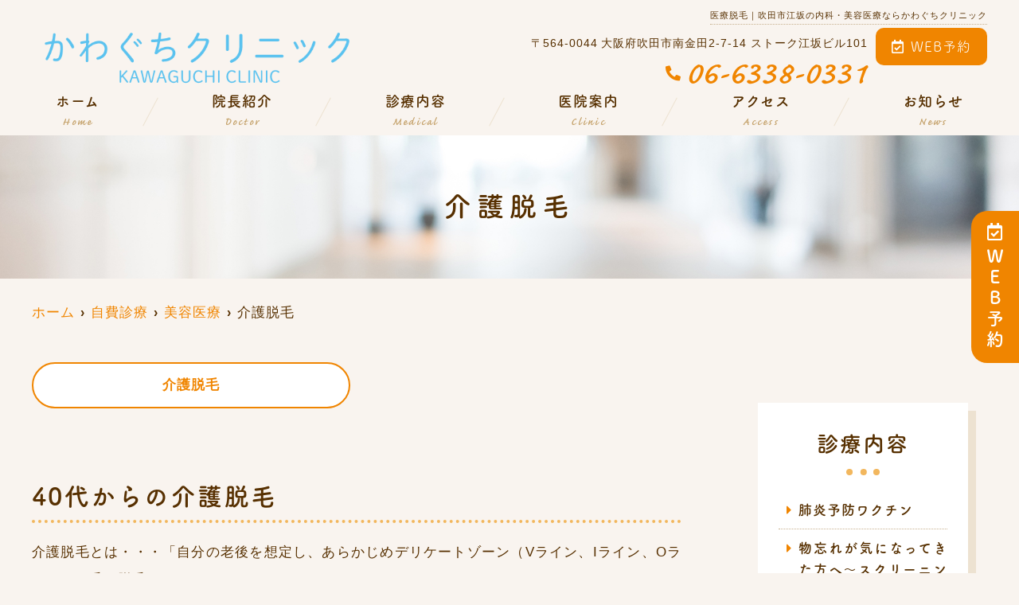

--- FILE ---
content_type: text/html; charset=UTF-8
request_url: https://kawaguchi-cl.com/menu/%E4%BB%8B%E8%AD%B7%E8%84%B1%E6%AF%9B/
body_size: 8821
content:
<!doctype html>
<html lang="ja"><head>
<!-- header.php -->
<meta charset="utf-8">
<title>医療脱毛｜吹田市江坂の内科・美容医療ならかわぐちクリニック</title>
<meta name="description" content="医療脱毛｜吹田市江坂の内科・美容医療ならかわぐちクリニック">
<meta name="viewport" content="width=device-width,viewport-fit=cover">
<!-- ▼google-site-verification -->
<meta name="google-site-verification" content="C7p3LCVxHKtEoFBJBaxe6WEF8DIROWfAJPRtCCLIaYo" />
<!-- ▲google-site-verification -->

<!-- ogp -->
<meta property="og:url" content="https://kawaguchi-cl.com" />
<meta property="og:type" content="website" />
<meta property="og:title" content="かわぐちクリニック" />
<meta property="og:description" content="医療脱毛｜吹田市江坂の内科・美容医療ならかわぐちクリニック" />
<meta property="og:site_name" content="かわぐちクリニック" />
<meta property="og:image" content="https://kawaguchi-cl.com/wp/wp-content/uploads/2022/01/ogp.jpg" />

<!-- css -->
<link rel="preload" href="https://kawaguchi-cl.com/wp/wp-content/themes/system-template/webfonts/fa-brands-400.woff2" as="font" type="font/woff2" crossorigin>
<link rel="preload" href="https://kawaguchi-cl.com/wp/wp-content/themes/system-template/webfonts/fa-solid-900.woff2" as="font" type="font/woff2" crossorigin>
<link rel="stylesheet" href="https://kawaguchi-cl.com/wp/wp-content/themes/system-template/css/reset.css" media="all" />
<link rel="stylesheet" href="https://kawaguchi-cl.com/wp/wp-content/themes/system-template/css/drawer.min.css">
<link rel="stylesheet" href="https://kawaguchi-cl.com/wp/wp-content/themes/system-template/js/slick/slick.css">
<link rel="stylesheet" href="https://kawaguchi-cl.com/wp/wp-content/themes/system-template/js/slick/slick-theme.css">
<link rel="stylesheet" href="https://kawaguchi-cl.com/wp/wp-content/themes/system-template/css/fontawesome.min.css">
<link rel="stylesheet" href="https://kawaguchi-cl.com/wp/wp-content/themes/system-template/style.css" media="all">

<!-- MPクラウドお知らせCSS -->

<!-- favicon -->
<!--
<link rel="apple-touch-icon" sizes="180x180" href="https://kawaguchi-cl.com/wp/wp-content/themes/system-template/favicon/apple-touch-icon.png">
<link rel="icon" type="image/png" sizes="32x32" href="https://kawaguchi-cl.com/wp/wp-content/themes/system-template/favicon/favicon-32x32.png">
<link rel="icon" type="image/png" sizes="16x16" href="https://kawaguchi-cl.com/wp/wp-content/themes/system-template/favicon/favicon-16x16.png">
<link rel="mask-icon" href="https://kawaguchi-cl.com/wp/wp-content/themes/system-template/favicon/safari-pinned-tab.svg" color="#5bbad5">
<link rel="shortcut icon" href="https://kawaguchi-cl.com/wp/wp-content/themes/system-template/favicon/favicon-32x32.png">
<meta name="msapplication-TileColor" content="#da532c">
<meta name="theme-color" content="#ffffff">
-->
	
<!-- フォント -->
<!--	<link rel="preconnect" href="https://fonts.googleapis.com">
<link rel="preconnect" href="https://fonts.gstatic.com" crossorigin>
<link href="https://fonts.googleapis.com/css2?family=Zen+Maru+Gothic:wght@500&display=swap" rel="stylesheet">-->
	<script>
  (function(d) {
    var config = {
      kitId: 'nnc2mup',
      scriptTimeout: 3000,
      async: true
    },
    h=d.documentElement,t=setTimeout(function(){h.className=h.className.replace(/\bwf-loading\b/g,"")+" wf-inactive";},config.scriptTimeout),tk=d.createElement("script"),f=false,s=d.getElementsByTagName("script")[0],a;h.className+=" wf-loading";tk.src='https://use.typekit.net/'+config.kitId+'.js';tk.async=true;tk.onload=tk.onreadystatechange=function(){a=this.readyState;if(f||a&&a!="complete"&&a!="loaded")return;f=true;clearTimeout(t);try{Typekit.load(config)}catch(e){}};s.parentNode.insertBefore(tk,s)
  })(document);
</script>

<!-- ▼Googleアナリティクス -->
<!-- Global site tag (gtag.js) - Google Analytics -->
<script async src="https://www.googletagmanager.com/gtag/js?id=UA-214566059-1"></script>
<script>
  window.dataLayer = window.dataLayer || [];
  function gtag(){dataLayer.push(arguments);}
  gtag('js', new Date());

  gtag('config', 'UA-214566059-1');
</script><!-- ▲Googleアナリティクス -->

<meta name='robots' content='max-image-preview:large' />
<link rel='dns-prefetch' href='//webfonts.xserver.jp' />
<link rel='dns-prefetch' href='//s.w.org' />
		<script type="text/javascript">
			window._wpemojiSettings = {"baseUrl":"https:\/\/s.w.org\/images\/core\/emoji\/13.1.0\/72x72\/","ext":".png","svgUrl":"https:\/\/s.w.org\/images\/core\/emoji\/13.1.0\/svg\/","svgExt":".svg","source":{"concatemoji":"https:\/\/kawaguchi-cl.com\/wp\/wp-includes\/js\/wp-emoji-release.min.js?ver=5.8.12"}};
			!function(e,a,t){var n,r,o,i=a.createElement("canvas"),p=i.getContext&&i.getContext("2d");function s(e,t){var a=String.fromCharCode;p.clearRect(0,0,i.width,i.height),p.fillText(a.apply(this,e),0,0);e=i.toDataURL();return p.clearRect(0,0,i.width,i.height),p.fillText(a.apply(this,t),0,0),e===i.toDataURL()}function c(e){var t=a.createElement("script");t.src=e,t.defer=t.type="text/javascript",a.getElementsByTagName("head")[0].appendChild(t)}for(o=Array("flag","emoji"),t.supports={everything:!0,everythingExceptFlag:!0},r=0;r<o.length;r++)t.supports[o[r]]=function(e){if(!p||!p.fillText)return!1;switch(p.textBaseline="top",p.font="600 32px Arial",e){case"flag":return s([127987,65039,8205,9895,65039],[127987,65039,8203,9895,65039])?!1:!s([55356,56826,55356,56819],[55356,56826,8203,55356,56819])&&!s([55356,57332,56128,56423,56128,56418,56128,56421,56128,56430,56128,56423,56128,56447],[55356,57332,8203,56128,56423,8203,56128,56418,8203,56128,56421,8203,56128,56430,8203,56128,56423,8203,56128,56447]);case"emoji":return!s([10084,65039,8205,55357,56613],[10084,65039,8203,55357,56613])}return!1}(o[r]),t.supports.everything=t.supports.everything&&t.supports[o[r]],"flag"!==o[r]&&(t.supports.everythingExceptFlag=t.supports.everythingExceptFlag&&t.supports[o[r]]);t.supports.everythingExceptFlag=t.supports.everythingExceptFlag&&!t.supports.flag,t.DOMReady=!1,t.readyCallback=function(){t.DOMReady=!0},t.supports.everything||(n=function(){t.readyCallback()},a.addEventListener?(a.addEventListener("DOMContentLoaded",n,!1),e.addEventListener("load",n,!1)):(e.attachEvent("onload",n),a.attachEvent("onreadystatechange",function(){"complete"===a.readyState&&t.readyCallback()})),(n=t.source||{}).concatemoji?c(n.concatemoji):n.wpemoji&&n.twemoji&&(c(n.twemoji),c(n.wpemoji)))}(window,document,window._wpemojiSettings);
		</script>
		<style type="text/css">
img.wp-smiley,
img.emoji {
	display: inline !important;
	border: none !important;
	box-shadow: none !important;
	height: 1em !important;
	width: 1em !important;
	margin: 0 .07em !important;
	vertical-align: -0.1em !important;
	background: none !important;
	padding: 0 !important;
}
</style>
	<link rel="https://api.w.org/" href="https://kawaguchi-cl.com/wp-json/" /><link rel="EditURI" type="application/rsd+xml" title="RSD" href="https://kawaguchi-cl.com/wp/xmlrpc.php?rsd" />
<link rel="wlwmanifest" type="application/wlwmanifest+xml" href="https://kawaguchi-cl.com/wp/wp-includes/wlwmanifest.xml" /> 
<meta name="generator" content="WordPress 5.8.12" />
<link rel="canonical" href="https://kawaguchi-cl.com/menu/%e4%bb%8b%e8%ad%b7%e8%84%b1%e6%af%9b/" />
<link rel='shortlink' href='https://kawaguchi-cl.com/?p=1701' />
<link rel="alternate" type="application/json+oembed" href="https://kawaguchi-cl.com/wp-json/oembed/1.0/embed?url=https%3A%2F%2Fkawaguchi-cl.com%2Fmenu%2F%25e4%25bb%258b%25e8%25ad%25b7%25e8%2584%25b1%25e6%25af%259b%2F" />
<link rel="alternate" type="text/xml+oembed" href="https://kawaguchi-cl.com/wp-json/oembed/1.0/embed?url=https%3A%2F%2Fkawaguchi-cl.com%2Fmenu%2F%25e4%25bb%258b%25e8%25ad%25b7%25e8%2584%25b1%25e6%25af%259b%2F&#038;format=xml" />
</head>

<body data-rsssl=1 class="menu-template-default single single-menu postid-1701 drawer drawer--right">

<!-- ▼PC header -->
<header>
	<div class="inner">
	<div class="head_logo">
	<a href="https://kawaguchi-cl.com">
		<img src="https://kawaguchi-cl.com/wp/wp-content/uploads/2022/01/logo.png" alt="かわぐちクリニック">
	</a>
	</div>

<h1 class="pc">医療脱毛｜吹田市江坂の内科・美容医療ならかわぐちクリニック</h1>

<div class="head_info_wrap">
<dl class="head_info">
	<dt class="head_info_add">〒564-0044<!--<br>-->&thinsp;大阪府吹田市南金田2-7-14 ストーク江坂ビル101</dt>
	<dd class="head_info_tel"><span><i class="fas fa-phone-alt"></i></span>06-6338-0331</dd>
</dl>

<ul class="head_btn_area">
<li><a href="https://ssc8.doctorqube.com/kawaguchi-cl/" class="sp_navi_btn" target="_blank" rel="noopener" onClick="gtag('event','click-web_yoyaku_pc', {'event_category':'web_yoyaku','event_label':'WEB予約'})"><i class="far fa-calendar-check"></i>WEB予約</a></li></ul>
</div>

	<!-- ▼PCのナビ -->
	<nav>
		<ul class="nav_menu_list">
		<!-- ▼ホーム -->
<li><a href="https://kawaguchi-cl.com/">ホーム<p>Home</p></a></li>
<!-- ▲ホーム -->
<!-- ▼医師紹介 -->
<li><a href="https://kawaguchi-cl.com/doctor/">院長紹介<p>Doctor</p></a></li>
<!-- ▲医師紹介 -->

<!-- ▼診療内容 -->
<li class="nav_slidebtm"><a href="https://kawaguchi-cl.com/medical/">診療内容<p>Medical</p></a>
	<div>
						<a href="https://kawaguchi-cl.com/menu/%e8%82%ba%e7%82%8e%e4%ba%88%e9%98%b2%e3%83%af%e3%82%af%e3%83%81%e3%83%b3/">肺炎予防ワクチン</a>
				<a href="https://kawaguchi-cl.com/menu/%e7%89%a9%e5%bf%98%e3%82%8c%e3%81%8c%e6%b0%97%e3%81%ab%e3%81%aa%e3%81%a3%e3%81%a6%e3%81%8d%e3%81%9f%e6%96%b9%e3%81%b8%ef%bd%9e%e3%82%b9%e3%82%af%e3%83%aa%e3%83%bc%e3%83%8b%e3%83%b3%e3%82%b0%e6%a4%9c/">物忘れが気になってきた方へ～スクリーニング検査できます</a>
				<a href="https://kawaguchi-cl.com/menu/%e4%b8%80%e8%88%ac%e5%86%85%e7%a7%91/">一般内科</a>
				<a href="https://kawaguchi-cl.com/menu/%e7%94%9f%e6%b4%bb%e7%bf%92%e6%85%a3%e7%97%85/">生活習慣病</a>
				<a href="https://kawaguchi-cl.com/menu/%e5%90%84%e7%a8%ae%e6%a4%9c%e6%9f%bb%e3%83%bb%e5%81%a5%e8%a8%ba/">各種検査・健診・検診</a>
				<a href="https://kawaguchi-cl.com/menu/%e7%be%8e%e5%ae%b9/">美容</a>
				<a href="https://kawaguchi-cl.com/menu/%e4%ba%88%e9%98%b2%e6%8e%a5%e7%a8%ae/">予防接種</a>
				<a href="https://kawaguchi-cl.com/menu/%e8%87%aa%e8%b2%bb%e8%a8%ba%e7%99%82/">自費診療</a>
										<a href="https://kawaguchi-cl.com/menu/%e7%89%a9%e5%bf%98%e3%82%8c%e3%81%8c%e6%b0%97%e3%81%ab%e3%81%aa%e3%81%a3%e3%81%a6%e3%81%8d%e3%81%9f%e6%96%b9%e3%81%b8%ef%bd%9e%e3%82%b9%e3%82%af%e3%83%aa%e3%83%bc%e3%83%8b%e3%83%b3%e3%82%b0%e6%a4%9c/">物忘れが気になってきた方へ～スクリーニング検査できます</a>
				<a href="https://kawaguchi-cl.com/menu/%e4%ba%88%e9%98%b2%e6%8e%a5%e7%a8%ae/">予防接種</a>
				<a href="https://kawaguchi-cl.com/menu/%e8%87%aa%e8%b2%bb%e8%a8%ba%e7%99%82/">自費診療</a>
					</div>	
</li>
<!-- ▲診療内容 -->
<!-- ▼医院案内 -->
<li><a href="https://kawaguchi-cl.com/clinic/">医院案内<p>Clinic</p></a></li>
<!-- ▲医院案内 -->
<!-- ▼料金表 -->
<!-- ▲料金表 -->
<!-- ▼初診の方へ -->
<!-- ▲初診の方へ -->
<!-- ▼Q&A -->
<!-- ▲Q&A -->
<!-- ▼アクセス -->
<li><a href="https://kawaguchi-cl.com/access/">アクセス<p>Access</p></a></li>
<!-- ▲アクセス -->
<!-- ▼求人情報 -->
<!-- ▲求人情報 -->
<!-- ▼お問い合わせ -->
<!-- ▲お問い合わせ -->
<!-- ▼お知らせ -->
<li><a href="https://kawaguchi-cl.com/news/">お知らせ<p>News</p></a></li>
<!-- ▲お知らせ -->
<!-- ▼ブログ -->
<!-- ▲ブログ -->
<!-- ▼ RIBON 採用ページリンク -->
<!-- ▲ RIBON 採用ページリンク -->
		</ul>
	</nav>
	<!-- ▲PCのナビ -->
	</div><!-- .inner -->

<div class="fixed_web_yoyaku_btn">
	<a href="https://ssc8.doctorqube.com/kawaguchi-cl/" target="_blank" rel="noopener noreferrer" onClick="gtag('event','click-web_yoyaku_pc_side', {'event_category':'web_yoyaku','event_label':'WEB予約'})"><i class="far fa-calendar-check"></i> ＷＥＢ予約</a>		</div>
</header>
<!-- ▲PC header -->


<!-- ▼スマホのナビ -->
<div class="sp_header" role="banner">
	<div class="inner">
	<div class="sp_logo">
			<a href="https://kawaguchi-cl.com"><img src="https://kawaguchi-cl.com/wp/wp-content/uploads/2022/01/logo.png" alt="かわぐちクリニック"></a>
	</div>

	<button type="button" class="drawer-toggle drawer-hamburger">
		<span class="sr-only">toggle navigation</span>
		<span class="drawer-hamburger-icon"></span>
	</button>

	<div class="drawer-nav" role="navigation">
	<div class="drawer-menu">
	<ul class="sp_navi">
	<!-- ▼ホーム -->
<li><a href="https://kawaguchi-cl.com/">ホーム<p>Home</p></a></li>
<!-- ▲ホーム -->
<!-- ▼医師紹介 -->
<li><a href="https://kawaguchi-cl.com/doctor/">院長紹介<p>Doctor</p></a></li>
<!-- ▲医師紹介 -->

<!-- ▼診療内容 -->
<li class="nav_slidebtm"><a href="https://kawaguchi-cl.com/medical/">診療内容<p>Medical</p></a>
	<div>
						<a href="https://kawaguchi-cl.com/menu/%e8%82%ba%e7%82%8e%e4%ba%88%e9%98%b2%e3%83%af%e3%82%af%e3%83%81%e3%83%b3/">肺炎予防ワクチン</a>
				<a href="https://kawaguchi-cl.com/menu/%e7%89%a9%e5%bf%98%e3%82%8c%e3%81%8c%e6%b0%97%e3%81%ab%e3%81%aa%e3%81%a3%e3%81%a6%e3%81%8d%e3%81%9f%e6%96%b9%e3%81%b8%ef%bd%9e%e3%82%b9%e3%82%af%e3%83%aa%e3%83%bc%e3%83%8b%e3%83%b3%e3%82%b0%e6%a4%9c/">物忘れが気になってきた方へ～スクリーニング検査できます</a>
				<a href="https://kawaguchi-cl.com/menu/%e4%b8%80%e8%88%ac%e5%86%85%e7%a7%91/">一般内科</a>
				<a href="https://kawaguchi-cl.com/menu/%e7%94%9f%e6%b4%bb%e7%bf%92%e6%85%a3%e7%97%85/">生活習慣病</a>
				<a href="https://kawaguchi-cl.com/menu/%e5%90%84%e7%a8%ae%e6%a4%9c%e6%9f%bb%e3%83%bb%e5%81%a5%e8%a8%ba/">各種検査・健診・検診</a>
				<a href="https://kawaguchi-cl.com/menu/%e7%be%8e%e5%ae%b9/">美容</a>
				<a href="https://kawaguchi-cl.com/menu/%e4%ba%88%e9%98%b2%e6%8e%a5%e7%a8%ae/">予防接種</a>
				<a href="https://kawaguchi-cl.com/menu/%e8%87%aa%e8%b2%bb%e8%a8%ba%e7%99%82/">自費診療</a>
										<a href="https://kawaguchi-cl.com/menu/%e7%89%a9%e5%bf%98%e3%82%8c%e3%81%8c%e6%b0%97%e3%81%ab%e3%81%aa%e3%81%a3%e3%81%a6%e3%81%8d%e3%81%9f%e6%96%b9%e3%81%b8%ef%bd%9e%e3%82%b9%e3%82%af%e3%83%aa%e3%83%bc%e3%83%8b%e3%83%b3%e3%82%b0%e6%a4%9c/">物忘れが気になってきた方へ～スクリーニング検査できます</a>
				<a href="https://kawaguchi-cl.com/menu/%e4%ba%88%e9%98%b2%e6%8e%a5%e7%a8%ae/">予防接種</a>
				<a href="https://kawaguchi-cl.com/menu/%e8%87%aa%e8%b2%bb%e8%a8%ba%e7%99%82/">自費診療</a>
					</div>	
</li>
<!-- ▲診療内容 -->
<!-- ▼医院案内 -->
<li><a href="https://kawaguchi-cl.com/clinic/">医院案内<p>Clinic</p></a></li>
<!-- ▲医院案内 -->
<!-- ▼料金表 -->
<!-- ▲料金表 -->
<!-- ▼初診の方へ -->
<!-- ▲初診の方へ -->
<!-- ▼Q&A -->
<!-- ▲Q&A -->
<!-- ▼アクセス -->
<li><a href="https://kawaguchi-cl.com/access/">アクセス<p>Access</p></a></li>
<!-- ▲アクセス -->
<!-- ▼求人情報 -->
<!-- ▲求人情報 -->
<!-- ▼お問い合わせ -->
<!-- ▲お問い合わせ -->
<!-- ▼お知らせ -->
<li><a href="https://kawaguchi-cl.com/news/">お知らせ<p>News</p></a></li>
<!-- ▲お知らせ -->
<!-- ▼ブログ -->
<!-- ▲ブログ -->
<!-- ▼ RIBON 採用ページリンク -->
<!-- ▲ RIBON 採用ページリンク -->
	<li><a href="https://ssc8.doctorqube.com/kawaguchi-cl/" class="sp_navi_btn" target="_blank" rel="noopener" onClick="gtag('event','tap-web_yoyaku_sp_hamb', {'event_category':'web_yoyaku','event_label':'WEB予約'})"><i class="far fa-calendar-check"></i> WEB予約</a></li>			</ul>

	
	</div>
	</div><!-- .drawer-nav -->

	</div><!-- .inner -->
</div><!-- .sp_header -->


<div class="sp_under_nav">
	<ul>
	<li><a href="tel:06-6338-0331" onClick="gtag('event','tap-tel_sp_ft', {'event_category':'tel','event_label':'TEL'})"><i class="fas fa-mobile"></i>電話</a></li>	<li><a href="https://ssc8.doctorqube.com/kawaguchi-cl/" target="_blank" rel="noopener" onClick="gtag('event','tap-web_yoyaku_sp_ft', {'event_category':'web_yoyaku','event_label':'WEB予約'})"><i class="far fa-calendar-check"></i>WEB予約</a></li>	<li><a href="https://kawaguchi-cl.com/access"><i class="fas fa-map-marker-alt"></i>アクセス</a></li>
	</ul>
</div>
<!-- ▲スマホのナビ -->

<div id="mainvisual">
<img src="https://kawaguchi-cl.com/wp/wp-content/uploads/2021/02/header.jpg" alt="ヘッダー画像" class="header_img">
	<div class="inner">
	<div class="main_headline">
		<p class="midashi">介護脱毛</p>
	</div>
	</div>
</div><!-- #mainvisual -->

<!--============================== ▲mainvisual ==============================-->
<h1 class="sp">医療脱毛｜吹田市江坂の内科・美容医療ならかわぐちクリニック</h1> <div class="contents_bg">
  <div class="wrapper">
    <main>
	<div id="breadcrumb">
<ol itemscope="" itemtype="https://schema.org/BreadcrumbList">
<li itemprop="itemListElement" itemscope itemtype="https://schema.org/ListItem"><a href="https://kawaguchi-cl.com" itemprop="item"><span itemprop="name">ホーム</span></a><meta itemprop="position" content="1"></li>
<li itemprop="itemListElement" itemscope itemtype="https://schema.org/ListItem"><a href="https://kawaguchi-cl.com/cate_menu/%e8%87%aa%e8%b2%bb%e8%a8%ba%e7%99%82/" itemprop="item"><span itemprop="name">自費診療</span></a><meta itemprop="position" content="3"></li>
<li itemprop="itemListElement" itemscope itemtype="https://schema.org/ListItem"><a href="https://kawaguchi-cl.com/cate_menu/%e7%be%8e%e5%ae%b9%e5%8c%bb%e7%99%82/" itemprop="item"><span itemprop="name">美容医療</span></a><meta itemprop="position" content="3"></li>
<li itemprop="itemListElement" itemscope itemtype="https://schema.org/ListItem"><span itemprop="name">介護脱毛</span><meta itemprop="position" content="3"></li>
</ol></div><!-- /#breadcrumb -->
<!--============================== ▼ページ内リンク ==============================-->
	<section class="ank_single">
		<ul class="anklink">
					<li><a href="#link01">介護脱毛</a></li>
				</ul>
	</section>
<!--============================== ▲ページ内リンク ==============================-->


<!--============================== ▼コンテンツ ==============================-->
						<div id="link"></div>
		<section class="body_single">
			<h2>40代からの介護脱毛　</h2>			<div class="body_wrap">
			<!-- ▼画像 -->
						<!-- ▲画像 -->		
			<p><span>介護脱毛とは・・・</span><span>「自分の老後を想定し、あらかじめデリケートゾーン（Vライン、Iライン、Oライン）の毛の脱毛をしておくこと」です。</span></p>
<p>４０代くらいから、または白髪が生え始める前がおすすめです。</p>
<p><span>介護脱毛のメリット</span></p>
<p><span>①脱毛することで、ご自身での清拭の際に陰毛に残りやすい排泄物や分泌物の</span><span>ふき取りなどがしやすくなるため、清潔が保ちやすくなり皮膚の炎症や感染症の予防ができます。</span></p>
<p>②陰毛がある事で、<span>雑菌が増殖しやすく、悪臭が出やすくなります。脱毛により匂いの問題が軽減します。</span></p>
<p><span>②もしも将来介護される立場になった際には、清拭や排泄後のケアが容易になることで第三者の介護者に負担を減らすことができます。</span></p>
<p>介護脱毛のデメリット</p>
<p>①デリケートゾーンは<span>皮膚が薄く毛が太いため、脱毛の中でも一番痛みを感じる部位といわれています。</span>痛みの感じ方には個人差があります。ご希望あれば<span>表面麻酔クリームを使用することもできるのでご相談ください。</span></p>
<p>②施術中に恥ずかしいと思う方もいらっしゃいます</p>
<p>介護脱毛のポイント</p>
<p>◇白髪になると脱毛できません</p>
<p><span>医療脱毛は、黒色や茶色（メラニン色素）にレーザーを照射して熱を伝えて、バルジ領域を破壊することで脱毛の効果を得るため、白い毛には反応せず脱毛効果はありません。</span><br />
<span>介護脱毛を希望される方は、できれば白い毛が増える前・白い毛が少ないうちに脱毛しておくことをお薦めします。</span></p>
<p>&nbsp;</p>
			</div>
		</section>
				<!--============================== ▲コンテンツ ==============================-->
    </main>

  <!--============================== ▼サイドバー ==============================-->
<div class="side_area">
<!-- ▼SNSボタン -->
	<!-- ▲SNSボタン -->



<!-- ▼バナーエリア -->
<!-- ▲バナーエリア -->



<!-- ▼フリーエリア -->
<!-- ▲フリーエリア -->



<!-- ▼診療案内 -->
<div class="side_box medical_menu">
	<p class="side_title">診療内容</p>
	<ul>
		<li><a href="https://kawaguchi-cl.com/menu/%e8%82%ba%e7%82%8e%e4%ba%88%e9%98%b2%e3%83%af%e3%82%af%e3%83%81%e3%83%b3/">肺炎予防ワクチン</a></li>
		<li><a href="https://kawaguchi-cl.com/menu/%e7%89%a9%e5%bf%98%e3%82%8c%e3%81%8c%e6%b0%97%e3%81%ab%e3%81%aa%e3%81%a3%e3%81%a6%e3%81%8d%e3%81%9f%e6%96%b9%e3%81%b8%ef%bd%9e%e3%82%b9%e3%82%af%e3%83%aa%e3%83%bc%e3%83%8b%e3%83%b3%e3%82%b0%e6%a4%9c/">物忘れが気になってきた方へ～スクリーニング検査できます</a></li>
		<li><a href="https://kawaguchi-cl.com/menu/%e4%b8%80%e8%88%ac%e5%86%85%e7%a7%91/">一般内科</a></li>
		<li><a href="https://kawaguchi-cl.com/menu/%e7%94%9f%e6%b4%bb%e7%bf%92%e6%85%a3%e7%97%85/">生活習慣病</a></li>
		<li><a href="https://kawaguchi-cl.com/menu/%e5%90%84%e7%a8%ae%e6%a4%9c%e6%9f%bb%e3%83%bb%e5%81%a5%e8%a8%ba/">各種検査・健診・検診</a></li>
		<li><a href="https://kawaguchi-cl.com/menu/%e7%be%8e%e5%ae%b9/">美容</a></li>
		<li><a href="https://kawaguchi-cl.com/menu/%e4%ba%88%e9%98%b2%e6%8e%a5%e7%a8%ae/">予防接種</a></li>
		<li><a href="https://kawaguchi-cl.com/menu/%e8%87%aa%e8%b2%bb%e8%a8%ba%e7%99%82/">自費診療</a></li>
		</ul>
	</div>
<div class="side_box medical_menu">
	<p class="side_title">美容医療</p>
	<ul>
		<li><a href="https://kawaguchi-cl.com/menu/%e4%bb%8b%e8%ad%b7%e8%84%b1%e6%af%9b/">介護脱毛</a></li>
		<li><a href="https://kawaguchi-cl.com/menu/%e5%8c%bb%e7%99%82%e8%84%b1%e6%af%9b/">医療脱毛</a></li>
		<li><a href="https://kawaguchi-cl.com/menu/%e3%83%97%e3%83%a9%e3%82%bb%e3%83%b3%e3%82%bf%e6%b3%a8%e5%b0%84/">プラセンタ注射</a></li>
		<li><a href="https://kawaguchi-cl.com/menu/1552-2/">美容内服薬　</a></li>
		<li><a href="https://kawaguchi-cl.com/menu/%e8%82%8c%e8%a8%ba%e6%96%ad/">肌診断</a></li>
		<li><a href="https://kawaguchi-cl.com/menu/%e3%82%b7%e3%83%9f%e6%b2%bb%e7%99%82%ef%bc%9a%e3%83%ac%e3%83%bc%e3%82%b6%e3%83%bc%e3%83%88%e3%83%bc%e3%83%8b%e3%83%b3%e3%82%b0/">シミ治療・お肌のメンテナンス</a></li>
		<li><a href="https://kawaguchi-cl.com/menu/1524-2/">しみ取りレーザー</a></li>
		<li><a href="https://kawaguchi-cl.com/menu/%e3%83%94%e3%82%a2%e3%82%b9/">ピアス穴あけ（ピアッシング）</a></li>
		<li><a href="https://kawaguchi-cl.com/menu/1570-2/">まつ毛治療薬</a></li>
		</ul>
	</div>
<div class="side_box medical_menu">
	<p class="side_title">自費診療</p>
	<ul>
		<li><a href="https://kawaguchi-cl.com/menu/%e3%83%8b%e3%83%b3%e3%83%8b%e3%82%af%e6%b3%a8%e5%b0%84/">にんにく注射</a></li>
		<li><a href="https://kawaguchi-cl.com/menu/%e7%89%a9%e5%bf%98%e3%82%8c%e3%81%8c%e6%b0%97%e3%81%ab%e3%81%aa%e3%81%a3%e3%81%a6%e3%81%8d%e3%81%9f%e6%96%b9%e3%81%b8%ef%bd%9e%e3%82%b9%e3%82%af%e3%83%aa%e3%83%bc%e3%83%8b%e3%83%b3%e3%82%b0%e6%a4%9c/">物忘れが気になってきた方へ～スクリーニング検査できます</a></li>
		<li><a href="https://kawaguchi-cl.com/menu/%e4%bb%8b%e8%ad%b7%e8%84%b1%e6%af%9b/">介護脱毛</a></li>
		<li><a href="https://kawaguchi-cl.com/menu/%e5%8c%bb%e7%99%82%e8%84%b1%e6%af%9b/">医療脱毛</a></li>
		<li><a href="https://kawaguchi-cl.com/menu/%e3%83%97%e3%83%a9%e3%82%bb%e3%83%b3%e3%82%bf%e6%b3%a8%e5%b0%84/">プラセンタ注射</a></li>
		<li><a href="https://kawaguchi-cl.com/menu/1552-2/">美容内服薬　</a></li>
		<li><a href="https://kawaguchi-cl.com/menu/%e8%82%8c%e8%a8%ba%e6%96%ad/">肌診断</a></li>
		<li><a href="https://kawaguchi-cl.com/menu/%e3%82%b7%e3%83%9f%e6%b2%bb%e7%99%82%ef%bc%9a%e3%83%ac%e3%83%bc%e3%82%b6%e3%83%bc%e3%83%88%e3%83%bc%e3%83%8b%e3%83%b3%e3%82%b0/">シミ治療・お肌のメンテナンス</a></li>
		<li><a href="https://kawaguchi-cl.com/menu/1524-2/">しみ取りレーザー</a></li>
		<li><a href="https://kawaguchi-cl.com/menu/%e3%83%94%e3%82%a2%e3%82%b9/">ピアス穴あけ（ピアッシング）</a></li>
		<li><a href="https://kawaguchi-cl.com/menu/1570-2/">まつ毛治療薬</a></li>
		<li><a href="https://kawaguchi-cl.com/menu/%e4%ba%88%e9%98%b2%e6%8e%a5%e7%a8%ae/">予防接種</a></li>
		<li><a href="https://kawaguchi-cl.com/menu/%e5%b8%af%e7%8a%b6%e7%96%b1%e7%96%b9%e3%83%af%e3%82%af%e3%83%81%e3%83%b3/">帯状疱疹ワクチン</a></li>
		<li><a href="https://kawaguchi-cl.com/menu/%e8%87%aa%e8%b2%bb%e8%a8%ba%e7%99%82/">自費診療</a></li>
		<li><a href="https://kawaguchi-cl.com/menu/%e3%83%97%e3%83%a9%e3%82%bb%e3%83%b3%e3%82%bf%e8%82%a9%e3%83%88%e3%83%aa%e3%82%ac%e3%83%bc%e6%b3%a8%e5%b0%84/">プラセンタ肩トリガー注射</a></li>
		</ul>
	</div>
<!-- ▲診療案内 -->
</div><!-- /.side_area -->
<!--============================== ▲サイドバー ==============================-->
  </div>
</div>
<div class="pagetop">
<i class="fas fa-angle-up"></i>
</div>

<footer>

		<div class="footer_googlemap">
	<div class="googlemap">
		<iframe src="https://www.google.com/maps/embed?pb=!1m18!1m12!1m3!1d3278.0962690112424!2d135.50150665100404!3d34.75316768781759!2m3!1f0!2f0!3f0!3m2!1i1024!2i768!4f13.1!3m3!1m2!1s0x6000e45ef4a27c13%3A0x1127d987a69e8076!2z44GL44KP44GQ44Gh44Kv44Oq44OL44OD44Kv!5e0!3m2!1sja!2sjp!4v1637730266778!5m2!1sja!2sjp" width="600" height="450" style="border:0;" allowfullscreen="" loading="lazy"></iframe>	</div>
	</div>
	
	<div class="footer_inner">
	<div class="footer_info_left">
	<div class="logo">
				<a href="https://kawaguchi-cl.com/"><img src="https://kawaguchi-cl.com/wp/wp-content/uploads/2022/01/logo.png" alt="かわぐちクリニック"></a>
	</div>

	<div class="footer_info_left_content">
				
				<p class="footer_info_kamoku">診療内容：内科　美容医療</p>
		
		<p class="footer_info_add"><span>〒564-0044</span>大阪府吹田市南金田2-7-14 ストーク江坂ビル101</p>
		
				<ul class="footer_info_access">
				<li>地下鉄御堂筋線 北大阪急行 「江坂駅」 徒歩14分</li>
				<li>地下鉄梅田駅から、地下鉄と徒歩で　３０分</li>
				<li>吹田南小学校前　阪急バス停より徒歩3分</li>
				</ul>
				
				<p class="footer_info_tel">
			<a  href="tel:06-6338-0331">tel.06-6338-0331</a></p>
											</div>
	</div>


	<div class="footer_info_right">
		<!-- ▼診療時間 -->
						<!-- ▼診療時間ループ開始 -->
<div class="sche_wrap" id="sche_wrap00">
		<!-- ▼tableループ開始 -->
		<table class="tb02">
	<tr>
		<th>&nbsp;</th>
		<td>月</td>
		<td>火</td>
		<td>水</td>
		<td>木</td>
		<td>金</td>
		<td>土</td>
		<td>日</td>
	</tr>
		<tr>
		<th class="center">09:00～12:30</th>
		<td>●</td>
		<td>●</td>
		<td>●</td>
		<td>／</td>
		<td>●</td>
		<td>●</td>
		<td>／</td>
	</tr>
		<tr>
		<th class="center">17:00～19:30</th>
		<td>●</td>
		<td>●</td>
		<td>●</td>
		<td>／</td>
		<td>●</td>
		<td>／</td>
		<td>／</td>
	</tr>
		</table>
		<!-- ▲tableループ閉じ -->			
	<!-- ▼休診日・補足 -->
		<div class="schedule_note">
		<p class="kyushinbi">休診日：受付は30分前に終了。木曜日 ・土曜午後・日曜・祝日　※体調不良ある方の受付時間は午前11時迄、午後６時迄</p>		<p><p>● お支払いは現金のみです。<br />
● 臨時休診：ホームページのお知らせをご覧下さい<br />
● 美容専用　✉kawaguchi.clinic.suita@gmail.com　※美容以外のお問い合わせは不可。細かなご相談はご予約をお願いします</p>
</p>	</div>
		<!-- ▲休診日・補足 -->
</div><!-- .sche_wrap -->
<!-- ▲診療時間ループ閉じ -->						<!-- ▲診療時間 -->
	</div>
	</div><!-- .footer_inner -->

	<div class="footer_navi">
	<div class="inner">
	<ul>
		<!-- ▼ホーム -->
<li><a href="https://kawaguchi-cl.com/">ホーム<p>Home</p></a></li>
<!-- ▲ホーム -->
<!-- ▼医師紹介 -->
<li><a href="https://kawaguchi-cl.com/doctor/">院長紹介<p>Doctor</p></a></li>
<!-- ▲医師紹介 -->

<!-- ▼診療内容 -->
<li class="nav_slidebtm"><a href="https://kawaguchi-cl.com/medical/">診療内容<p>Medical</p></a>
	<div>
						<a href="https://kawaguchi-cl.com/menu/%e8%82%ba%e7%82%8e%e4%ba%88%e9%98%b2%e3%83%af%e3%82%af%e3%83%81%e3%83%b3/">肺炎予防ワクチン</a>
				<a href="https://kawaguchi-cl.com/menu/%e7%89%a9%e5%bf%98%e3%82%8c%e3%81%8c%e6%b0%97%e3%81%ab%e3%81%aa%e3%81%a3%e3%81%a6%e3%81%8d%e3%81%9f%e6%96%b9%e3%81%b8%ef%bd%9e%e3%82%b9%e3%82%af%e3%83%aa%e3%83%bc%e3%83%8b%e3%83%b3%e3%82%b0%e6%a4%9c/">物忘れが気になってきた方へ～スクリーニング検査できます</a>
				<a href="https://kawaguchi-cl.com/menu/%e4%b8%80%e8%88%ac%e5%86%85%e7%a7%91/">一般内科</a>
				<a href="https://kawaguchi-cl.com/menu/%e7%94%9f%e6%b4%bb%e7%bf%92%e6%85%a3%e7%97%85/">生活習慣病</a>
				<a href="https://kawaguchi-cl.com/menu/%e5%90%84%e7%a8%ae%e6%a4%9c%e6%9f%bb%e3%83%bb%e5%81%a5%e8%a8%ba/">各種検査・健診・検診</a>
				<a href="https://kawaguchi-cl.com/menu/%e7%be%8e%e5%ae%b9/">美容</a>
				<a href="https://kawaguchi-cl.com/menu/%e4%ba%88%e9%98%b2%e6%8e%a5%e7%a8%ae/">予防接種</a>
				<a href="https://kawaguchi-cl.com/menu/%e8%87%aa%e8%b2%bb%e8%a8%ba%e7%99%82/">自費診療</a>
										<a href="https://kawaguchi-cl.com/menu/%e7%89%a9%e5%bf%98%e3%82%8c%e3%81%8c%e6%b0%97%e3%81%ab%e3%81%aa%e3%81%a3%e3%81%a6%e3%81%8d%e3%81%9f%e6%96%b9%e3%81%b8%ef%bd%9e%e3%82%b9%e3%82%af%e3%83%aa%e3%83%bc%e3%83%8b%e3%83%b3%e3%82%b0%e6%a4%9c/">物忘れが気になってきた方へ～スクリーニング検査できます</a>
				<a href="https://kawaguchi-cl.com/menu/%e4%ba%88%e9%98%b2%e6%8e%a5%e7%a8%ae/">予防接種</a>
				<a href="https://kawaguchi-cl.com/menu/%e8%87%aa%e8%b2%bb%e8%a8%ba%e7%99%82/">自費診療</a>
					</div>	
</li>
<!-- ▲診療内容 -->
<!-- ▼医院案内 -->
<li><a href="https://kawaguchi-cl.com/clinic/">医院案内<p>Clinic</p></a></li>
<!-- ▲医院案内 -->
<!-- ▼料金表 -->
<!-- ▲料金表 -->
<!-- ▼初診の方へ -->
<!-- ▲初診の方へ -->
<!-- ▼Q&A -->
<!-- ▲Q&A -->
<!-- ▼アクセス -->
<li><a href="https://kawaguchi-cl.com/access/">アクセス<p>Access</p></a></li>
<!-- ▲アクセス -->
<!-- ▼求人情報 -->
<!-- ▲求人情報 -->
<!-- ▼お問い合わせ -->
<!-- ▲お問い合わせ -->
<!-- ▼お知らせ -->
<li><a href="https://kawaguchi-cl.com/news/">お知らせ<p>News</p></a></li>
<!-- ▲お知らせ -->
<!-- ▼ブログ -->
<!-- ▲ブログ -->
<!-- ▼ RIBON 採用ページリンク -->
<!-- ▲ RIBON 採用ページリンク -->
		      	</ul>
	</div>
	</div><!-- .footer_navi -->
	<p class="copy"><small>&copy; かわぐちクリニック</small></p>
	<!-- <div class="pagetop">
	<div><span></span></div>
	</div>	 -->
</footer>

<!-- js -->
<script type="text/javascript" src="https://kawaguchi-cl.com/wp/wp-content/themes/system-template/js/jquery-3.6.0.min.js"></script>
<script type="text/javascript" src="https://kawaguchi-cl.com/wp/wp-content/themes/system-template/js/slick/slick.min.js"></script>
<script type="text/javascript" src="https://kawaguchi-cl.com/wp/wp-content/themes/system-template/js/plugin.js"></script>
<script type="text/javascript" src="https://kawaguchi-cl.com/wp/wp-content/themes/system-template/js/main.js"></script>
<script>
$(document).ready(function() {
	 $('.drawer').drawer();
});
</script>
<script>
jQuery(function ($) {
  $(".faq_wrap dl dd").css("display", "none");

  $(".faq_wrap dl dt").click(function () {
    //クリックしたaccordion-title以外の全てのopenを取る
    $(".faq_wrap dl dt").not(this).removeClass("open");
    //クリックされたtitle以外のcontentを閉じる
    $(".faq_wrap dl dt").not(this).next().slideUp(300);
    //thisにopenクラスを付与
    $(this).toggleClass("open");
    //thisのcontentを展開、開いていれば閉じる
    $(this).next().slideToggle(300);
  });
});
</script>
<script>
    $('i.time_close').on('click',function(){
    $("#mpcloud_schedule").fadeOut();
  });
</script>
<script type='text/javascript' src='https://kawaguchi-cl.com/wp/wp-includes/js/wp-embed.min.js?ver=5.8.12' async charset='UTF-8' id='wp-embed-js'></script>
</body>
</html>


--- FILE ---
content_type: image/svg+xml
request_url: https://kawaguchi-cl.com/wp/wp-content/themes/system-template/images/tit_dot01.svg
body_size: 595
content:
<?xml version="1.0" encoding="utf-8"?>
<!-- Generator: Adobe Illustrator 23.0.4, SVG Export Plug-In . SVG Version: 6.00 Build 0)  -->
<svg version="1.1" id="レイヤー_1" xmlns="http://www.w3.org/2000/svg" xmlns:xlink="http://www.w3.org/1999/xlink" x="0px"
	 y="0px" viewBox="0 0 397.1 76.4" style="enable-background:new 0 0 397.1 76.4;" xml:space="preserve">
<style type="text/css">
	.st0{fill:#F2B75E;}
</style>
<g>
	<g id="レイヤー_1-2">
		<circle id="楕円形_3" class="st0" cx="38.2" cy="38.2" r="38.2"/>
		<circle id="楕円形_3_のコピー" class="st0" cx="206.2" cy="38.2" r="38.2"/>
		<circle id="楕円形_3_のコピー_2" class="st0" cx="359" cy="38.2" r="38.2"/>
	</g>
</g>
</svg>
